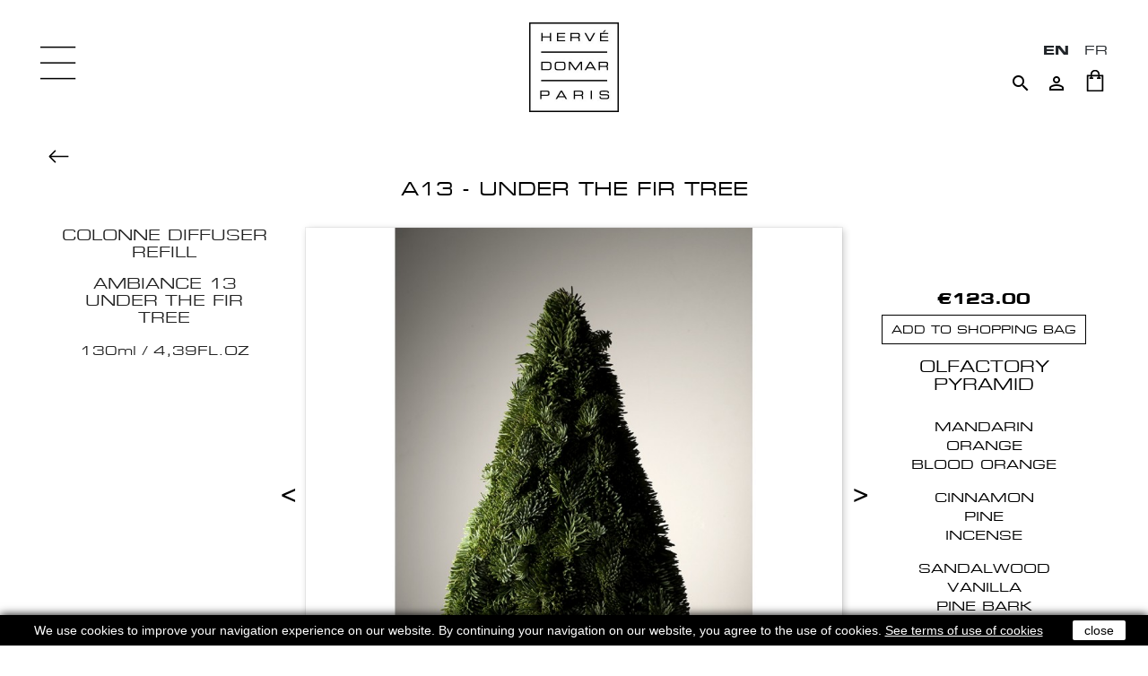

--- FILE ---
content_type: text/html; charset=utf-8
request_url: https://hervedomar.com/en/diffuser-refills/1128-a13-under-the-fir-tree.html
body_size: 10516
content:
<!doctype html>
<html lang="en-US">

  <head>
    
      
  <meta charset="utf-8">


  <meta http-equiv="x-ua-compatible" content="ie=edge">



  <link rel="canonical" href="https://hervedomar.com/en/diffuser-refills/1128-a13-under-the-fir-tree.html">

  <title>AMBIANCE 13 UNDER THE FIR TREE - French artisanal perfume diffuser refill - Hervé Domar Paris</title>
  <meta name="description" content="COLONNE DIFFUSER REFILL
AMBIANCE 13UNDER THE FIR TREE
130ml / 4,39FL.OZ">
  <meta name="keywords" content="">
        <link rel="canonical" href="https://hervedomar.com/en/diffuser-refills/1128-a13-under-the-fir-tree.html">
    
                  <link rel="alternate" href="https://hervedomar.com/en/diffuser-refills/1128-a13-under-the-fir-tree.html" hreflang="en-us">
                  <link rel="alternate" href="https://hervedomar.com/fr/recharges-diffuseur/1128-a13-sous-le-sapin.html" hreflang="fr-fr">
        



  <meta name="viewport" content="width=device-width, initial-scale=1">



  <link rel="icon" type="image/vnd.microsoft.icon" href="https://hervedomar.com/img/favicon.ico?1551278355">
  <link rel="shortcut icon" type="image/x-icon" href="https://hervedomar.com/img/favicon.ico?1551278355">



    <link rel="stylesheet" href="https://hervedomar.com/themes/hervedomar/assets/cache/theme-489415133.css" type="text/css" media="all">




  

  <script>
        var prestashop = {"cart":{"products":[],"totals":{"total":{"type":"total","label":"Total","amount":0,"value":"\u20ac0.00"},"total_including_tax":{"type":"total","label":"Total (tax incl.)","amount":0,"value":"\u20ac0.00"},"total_excluding_tax":{"type":"total","label":"Total (tax excl.)","amount":0,"value":"\u20ac0.00"}},"subtotals":{"products":{"type":"products","label":"Subtotal","amount":0,"value":"\u20ac0.00"},"discounts":null,"shipping":{"type":"shipping","label":"Shipping","amount":0,"value":""},"tax":{"type":"tax","label":"Included taxes","amount":0,"value":"\u20ac0.00"}},"products_count":0,"summary_string":"0 items","vouchers":{"allowed":1,"added":[]},"discounts":[],"minimalPurchase":0,"minimalPurchaseRequired":""},"currency":{"id":1,"name":"Euro","iso_code":"EUR","iso_code_num":"978","sign":"\u20ac"},"customer":{"lastname":null,"firstname":null,"email":null,"birthday":null,"newsletter":null,"newsletter_date_add":null,"optin":null,"website":null,"company":null,"siret":null,"ape":null,"is_logged":false,"gender":{"type":null,"name":null},"addresses":[]},"country":{"id_zone":1,"id_currency":0,"call_prefix":33,"iso_code":"FR","active":"1","contains_states":"0","need_identification_number":"0","need_zip_code":"1","zip_code_format":"NNNNN","display_tax_label":"1","name":"France","id":8},"language":{"name":"English (English)","iso_code":"en","locale":"en-US","language_code":"en-us","active":"1","is_rtl":"0","date_format_lite":"m\/j\/Y","date_format_full":"m\/j\/Y H:i:s","id":1},"page":{"title":"","canonical":"https:\/\/hervedomar.com\/en\/diffuser-refills\/1128-a13-under-the-fir-tree.html","meta":{"title":"AMBIANCE 13 UNDER THE FIR TREE - French artisanal perfume diffuser refill","description":"COLONNE DIFFUSER REFILL\nAMBIANCE 13UNDER THE FIR TREE\n130ml \/ 4,39FL.OZ","keywords":"","robots":"index"},"page_name":"product","body_classes":{"lang-en":true,"lang-rtl":false,"country-FR":true,"currency-EUR":true,"layout-full-width":true,"page-product":true,"tax-display-enabled":true,"page-customer-account":false,"product-id-1128":true,"product-A13 - UNDER THE FIR TREE":true,"product-id-category-127":true,"product-id-manufacturer-0":true,"product-id-supplier-0":true,"product-available-for-order":true},"admin_notifications":[],"password-policy":{"feedbacks":{"0":"Very weak","1":"Weak","2":"Average","3":"Strong","4":"Very strong","Straight rows of keys are easy to guess":"Straight rows of keys are easy to guess","Short keyboard patterns are easy to guess":"Short keyboard patterns are easy to guess","Use a longer keyboard pattern with more turns":"Use a longer keyboard pattern with more turns","Repeats like \"aaa\" are easy to guess":"Repeats like \"aaa\" are easy to guess","Repeats like \"abcabcabc\" are only slightly harder to guess than \"abc\"":"Repeats like \"abcabcabc\" are only slightly harder to guess than \"abc\"","Sequences like abc or 6543 are easy to guess":"Sequences like \"abc\" or \"6543\" are easy to guess.","Recent years are easy to guess":"Recent years are easy to guess","Dates are often easy to guess":"Dates are often easy to guess","This is a top-10 common password":"This is a top-10 common password","This is a top-100 common password":"This is a top-100 common password","This is a very common password":"This is a very common password","This is similar to a commonly used password":"This is similar to a commonly used password","A word by itself is easy to guess":"A word by itself is easy to guess","Names and surnames by themselves are easy to guess":"Names and surnames by themselves are easy to guess","Common names and surnames are easy to guess":"Common names and surnames are easy to guess","Use a few words, avoid common phrases":"Use a few words, avoid common phrases","No need for symbols, digits, or uppercase letters":"No need for symbols, digits, or uppercase letters","Avoid repeated words and characters":"Avoid repeated words and characters","Avoid sequences":"Avoid sequences","Avoid recent years":"Avoid recent years","Avoid years that are associated with you":"Avoid years that are associated with you","Avoid dates and years that are associated with you":"Avoid dates and years that are associated with you","Capitalization doesn't help very much":"Capitalization doesn't help very much","All-uppercase is almost as easy to guess as all-lowercase":"All-uppercase is almost as easy to guess as all-lowercase","Reversed words aren't much harder to guess":"Reversed words aren't much harder to guess","Predictable substitutions like '@' instead of 'a' don't help very much":"Predictable substitutions like \"@\" instead of \"a\" don't help very much.","Add another word or two. Uncommon words are better.":"Add another word or two. Uncommon words are better."}}},"shop":{"name":"Herv\u00e9 Domar Paris","logo":"https:\/\/hervedomar.com\/img\/herve-domar-logo-1550613550.jpg","stores_icon":"https:\/\/hervedomar.com\/img\/logo_stores.gif","favicon":"https:\/\/hervedomar.com\/img\/favicon.ico"},"core_js_public_path":"\/themes\/","urls":{"base_url":"https:\/\/hervedomar.com\/","current_url":"https:\/\/hervedomar.com\/en\/diffuser-refills\/1128-a13-under-the-fir-tree.html","shop_domain_url":"https:\/\/hervedomar.com","img_ps_url":"https:\/\/hervedomar.com\/img\/","img_cat_url":"https:\/\/hervedomar.com\/img\/c\/","img_lang_url":"https:\/\/hervedomar.com\/img\/l\/","img_prod_url":"https:\/\/hervedomar.com\/img\/p\/","img_manu_url":"https:\/\/hervedomar.com\/img\/m\/","img_sup_url":"https:\/\/hervedomar.com\/img\/su\/","img_ship_url":"https:\/\/hervedomar.com\/img\/s\/","img_store_url":"https:\/\/hervedomar.com\/img\/st\/","img_col_url":"https:\/\/hervedomar.com\/img\/co\/","img_url":"https:\/\/hervedomar.com\/themes\/hervedomar\/assets\/img\/","css_url":"https:\/\/hervedomar.com\/themes\/hervedomar\/assets\/css\/","js_url":"https:\/\/hervedomar.com\/themes\/hervedomar\/assets\/js\/","pic_url":"https:\/\/hervedomar.com\/upload\/","theme_assets":"https:\/\/hervedomar.com\/themes\/hervedomar\/assets\/","theme_dir":"https:\/\/hervedomar.com\/var\/www\/html\/themes\/hervedomar\/","pages":{"address":"https:\/\/hervedomar.com\/en\/address","addresses":"https:\/\/hervedomar.com\/en\/addresses","authentication":"https:\/\/hervedomar.com\/en\/authentication","manufacturer":"https:\/\/hervedomar.com\/en\/manufacturers","cart":"https:\/\/hervedomar.com\/en\/cart","category":"https:\/\/hervedomar.com\/en\/index.php?controller=category","cms":"https:\/\/hervedomar.com\/en\/index.php?controller=cms","contact":"https:\/\/hervedomar.com\/en\/index.php?controller=contact","discount":"https:\/\/hervedomar.com\/en\/discount","guest_tracking":"https:\/\/hervedomar.com\/en\/guest-tracking","history":"https:\/\/hervedomar.com\/en\/order-history","identity":"https:\/\/hervedomar.com\/en\/identity","index":"https:\/\/hervedomar.com\/en\/","my_account":"https:\/\/hervedomar.com\/en\/my-account","order_confirmation":"https:\/\/hervedomar.com\/en\/index.php?controller=order-confirmation","order_detail":"https:\/\/hervedomar.com\/en\/index.php?controller=order-detail","order_follow":"https:\/\/hervedomar.com\/en\/order-follow","order":"https:\/\/hervedomar.com\/en\/order","order_return":"https:\/\/hervedomar.com\/en\/index.php?controller=order-return","order_slip":"https:\/\/hervedomar.com\/en\/order-slip","pagenotfound":"https:\/\/hervedomar.com\/en\/page-not-found","password":"https:\/\/hervedomar.com\/en\/password-recovery","pdf_invoice":"https:\/\/hervedomar.com\/en\/index.php?controller=pdf-invoice","pdf_order_return":"https:\/\/hervedomar.com\/en\/index.php?controller=pdf-order-return","pdf_order_slip":"https:\/\/hervedomar.com\/en\/index.php?controller=pdf-order-slip","prices_drop":"https:\/\/hervedomar.com\/en\/prices-drop","product":"https:\/\/hervedomar.com\/en\/index.php?controller=product","registration":"https:\/\/hervedomar.com\/en\/index.php?controller=registration","search":"https:\/\/hervedomar.com\/en\/search","sitemap":"https:\/\/hervedomar.com\/en\/Sitemap","stores":"https:\/\/hervedomar.com\/en\/stores","supplier":"https:\/\/hervedomar.com\/en\/supplier","new_products":"https:\/\/hervedomar.com\/en\/new-products","brands":"https:\/\/hervedomar.com\/en\/manufacturers","register":"https:\/\/hervedomar.com\/en\/index.php?controller=registration","order_login":"https:\/\/hervedomar.com\/en\/order?login=1"},"alternative_langs":{"en-us":"https:\/\/hervedomar.com\/en\/diffuser-refills\/1128-a13-under-the-fir-tree.html","fr-fr":"https:\/\/hervedomar.com\/fr\/recharges-diffuseur\/1128-a13-sous-le-sapin.html"},"actions":{"logout":"https:\/\/hervedomar.com\/en\/?mylogout="},"no_picture_image":{"bySize":{"small_default":{"url":"https:\/\/hervedomar.com\/img\/p\/en-default-small_default.jpg","width":98,"height":98},"cart_default":{"url":"https:\/\/hervedomar.com\/img\/p\/en-default-cart_default.jpg","width":125,"height":125},"home_default":{"url":"https:\/\/hervedomar.com\/img\/p\/en-default-home_default.jpg","width":250,"height":250},"medium_default":{"url":"https:\/\/hervedomar.com\/img\/p\/en-default-medium_default.jpg","width":452,"height":452},"large_default":{"url":"https:\/\/hervedomar.com\/img\/p\/en-default-large_default.jpg","width":1200,"height":1200}},"small":{"url":"https:\/\/hervedomar.com\/img\/p\/en-default-small_default.jpg","width":98,"height":98},"medium":{"url":"https:\/\/hervedomar.com\/img\/p\/en-default-home_default.jpg","width":250,"height":250},"large":{"url":"https:\/\/hervedomar.com\/img\/p\/en-default-large_default.jpg","width":1200,"height":1200},"legend":""}},"configuration":{"display_taxes_label":true,"display_prices_tax_incl":true,"is_catalog":false,"show_prices":true,"opt_in":{"partner":true},"quantity_discount":{"type":"discount","label":"Unit discount"},"voucher_enabled":1,"return_enabled":0},"field_required":[],"breadcrumb":{"links":[{"title":"Home","url":"https:\/\/hervedomar.com\/en\/"},{"title":"PERFUMES FOR THE HOUSE","url":"https:\/\/hervedomar.com\/en\/187-perfumes-for-the-house"},{"title":"Diffuser refills","url":"https:\/\/hervedomar.com\/en\/127-diffuser-refills"},{"title":"A13 - UNDER THE FIR TREE","url":"https:\/\/hervedomar.com\/en\/diffuser-refills\/1128-a13-under-the-fir-tree.html"}],"count":4},"link":{"protocol_link":"https:\/\/","protocol_content":"https:\/\/"},"time":1769026815,"static_token":"99d134f2d3e90420628a5c8c38503072","token":"879b4b96b7f452105dc72337bd9194c0","debug":false};
      </script>



  <script async src="https://www.googletagmanager.com/gtag/js?id=UA-48480888-1"></script>
<script>
  window.dataLayer = window.dataLayer || [];
  function gtag(){dataLayer.push(arguments);}
  gtag('js', new Date());
  gtag(
    'config',
    'UA-48480888-1',
    {
      'debug_mode':false
                      }
  );
</script>






    
  <meta property="og:type" content="product">
  <meta property="og:url" content="https://hervedomar.com/en/diffuser-refills/1128-a13-under-the-fir-tree.html">
  <meta property="og:title" content="AMBIANCE 13 UNDER THE FIR TREE - French artisanal perfume diffuser refill">
  <meta property="og:site_name" content="Hervé Domar Paris">
  <meta property="og:description" content="COLONNE DIFFUSER REFILL
AMBIANCE 13UNDER THE FIR TREE
130ml / 4,39FL.OZ">
  <meta property="og:image" content="https://hervedomar.com/5347-large_default/a13-under-the-fir-tree.jpg">
  <meta property="product:pretax_price:amount" content="102.5">
  <meta property="product:pretax_price:currency" content="EUR">
  <meta property="product:price:amount" content="123">
  <meta property="product:price:currency" content="EUR">
      <meta property="product:weight:value" content="0.500000">
    <meta property="product:weight:units" content="kg">
  
  
  </head>

  <body id="product" class="lang-en country-fr currency-eur layout-full-width page-product tax-display-enabled product-id-1128 product-a13-under-the-fir-tree product-id-category-127 product-id-manufacturer-0 product-id-supplier-0 product-available-for-order">

    
      
    

    <main>
      
              

      <header id="header">
        
          
  <div class="header-banner">
    
  </div>



  <nav class="header-nav">
    <div class="container-fluid">
      <div class="row">
        <div class="col-md-5 col-xs-12">
          
        </div>
        <div class="col-md-7 right-nav">
            <div id="_desktop_language_selector">
  <div class="language-selector-wrapper">
    <div class="language-selector">
      <ul class="language-selector-list">
                  <li  class="current" >
            <a href="https://hervedomar.com/en/diffuser-refills/1128-a13-under-the-fir-tree.html" class="dropdown-item" data-iso-code="en">en</a>
          </li>
                  <li >
            <a href="https://hervedomar.com/fr/recharges-diffuseur/1128-a13-sous-le-sapin.html" class="dropdown-item" data-iso-code="fr">fr</a>
          </li>
              </ul>
    </div>
  </div>
</div>
<!-- Block search module TOP -->
<div id="search_widget" class="search-widget" data-search-controller-url="//hervedomar.com/en/search">
	<button type="button" class="btn-search">
		<i class="material-icons search">&#xE8B6;</i>
	</button>
	<form method="get" action="//hervedomar.com/en/search">
		<input type="hidden" name="controller" value="search">
		<input
			class="search-input"
			type="text"
			name="s"
			value=""
			placeholder="Search"
			aria-label="Search"
		>
		<button type="submit" class="d-none">
			<i class="material-icons search">&#xE8B6;</i>
      		<span class="d-none">Search</span>
		</button>
	</form>
</div>
<!-- /Block search module TOP -->
<div id="_desktop_user_info">
  <div class="user-info">
          <a
        href="https://hervedomar.com/en/my-account"
        title="Log in to your customer account"
        rel="nofollow"
      >
        <i class="material-icons">&#xE7FF;</i>
      </a>
      </div>
</div>
<div id="_desktop_cart">
  <div class="blockcart cart-preview inactive"
    data-refresh-url="//hervedomar.com/en/module/ps_shoppingcart/ajax">
    <div class="header">
      <a rel="nofollow" href="//hervedomar.com/en/cart?action=show">
        <img class="img-responsive" src="https://hervedomar.com/themes/hervedomar/assets/img/icon-shopping-bag.png"
          srcset="https://hervedomar.com/themes/hervedomar/assets/img/icon-shopping-bag.png 1x, https://hervedomar.com/themes/hervedomar/assets/img/icon-shopping-bag@2x.png 2x"
          alt="Shopping cart" />
      </a>
      <span class="count-indicator">0</span>
    </div>
  </div>
</div>
        </div>
      </div>
    </div>
  </nav>



  <div class="header-top">
    <div class="logo-wrapper">
              <a class="logo" href="https://hervedomar.com/" title="Hervé Domar Paris">
          <img src="https://hervedomar.com/img/herve-domar-logo-1550613550.jpg" alt="Hervé Domar Paris" width="100" height="100" />
        </a>
          </div>
  </div>
  

        
      </header>

      <button type="button" class="btn-menu">
        <img src="https://hervedomar.com/themes/hervedomar/assets/img/icon-menu.png" alt="Menu" width="40" />
      </button>
      
      <div id="menu">
        <button type="button" class="btn-menu-close">X</button>
        
        <div class="menu-backdrop"></div>

        <div class="menu-content">
          <div class="scroller">
            

<div class="menu js-top-menu position-static" id="_desktop_top_menu">
  
      <ul class="top-menu" id="top-menu"  data-depth="0">
              <li class="link" id="lnk-new-year-2026">
                    <a class="dropdown-item"
            href="https://hervedomar.com/en/182-selection-newyear"
            data-depth="0" >
                        NEW YEAR 2026
                      </a>
                  </li>
              <li class="category" id="category-144">
                    <a class="dropdown-item"
            href="https://hervedomar.com/en/144-new"
            data-depth="0" >
                        NEWS
                      </a>
                  </li>
              <li class="category" id="category-196">
                    <a class="dropdown-item"
            href="https://hervedomar.com/en/196-lithotherapy"
            data-depth="0" >
                        LITHOTHERAPY
                      </a>
                  </li>
              <li class="category" id="category-2">
                    <a class="dropdown-item has-sub-menu"
            href="https://hervedomar.com/en/2-eyewear"
            data-depth="0" >
                                                                EYEWEAR
            <span class="arrow">&gt;</span>          </a>
                      <div  class="sub-menu js-sub-menu collapse"               id="top_sub_menu_24770" data-depth="0">
              
      <ul class="top-menu"  data-depth="1">
              <li class="category" id="category-130">
                    <a class="dropdown-item dropdown-submenu"
            href="https://hervedomar.com/en/130-optical"
            data-depth="1" >
                        OPTICAL
                      </a>
                  </li>
              <li class="category" id="category-185">
                    <a class="dropdown-item dropdown-submenu"
            href="https://hervedomar.com/en/185-sunglasses"
            data-depth="1" >
                        SUNGLASSES
                      </a>
                  </li>
              <li class="category" id="category-129">
                    <a class="dropdown-item dropdown-submenu"
            href="https://hervedomar.com/en/129-bio-edition"
            data-depth="1" >
                        OPTICAL BIO EDITION
                      </a>
                  </li>
              <li class="category" id="category-186">
                    <a class="dropdown-item dropdown-submenu"
            href="https://hervedomar.com/en/186-sunglasses-bio-edition"
            data-depth="1" >
                        SUNGLASSES BIO EDITION
                      </a>
                  </li>
          </ul>
  
            </div>
                  </li>
              <li class="category" id="category-4">
                    <a class="dropdown-item has-sub-menu"
            href="https://hervedomar.com/en/4-jewellery"
            data-depth="0" >
                                                                JEWELLERY
            <span class="arrow">&gt;</span>          </a>
                      <div  class="sub-menu js-sub-menu collapse"               id="top_sub_menu_88816" data-depth="0">
              
      <ul class="top-menu"  data-depth="1">
              <li class="category" id="category-172">
                    <a class="dropdown-item dropdown-submenu"
            href="https://hervedomar.com/en/172-wedding-rings"
            data-depth="1" >
                        Wedding rings
                      </a>
                  </li>
              <li class="category" id="category-16">
                    <a class="dropdown-item dropdown-submenu"
            href="https://hervedomar.com/en/16-rings"
            data-depth="1" >
                        Rings
                      </a>
                  </li>
              <li class="category" id="category-17">
                    <a class="dropdown-item dropdown-submenu"
            href="https://hervedomar.com/en/17-earrings"
            data-depth="1" >
                        Earrings
                      </a>
                  </li>
              <li class="category" id="category-19">
                    <a class="dropdown-item dropdown-submenu"
            href="https://hervedomar.com/en/19-bracelets"
            data-depth="1" >
                        Bracelets
                      </a>
                  </li>
              <li class="category" id="category-18">
                    <a class="dropdown-item dropdown-submenu"
            href="https://hervedomar.com/en/18-necklaces"
            data-depth="1" >
                        Necklaces
                      </a>
                  </li>
              <li class="category" id="category-183">
                    <a class="dropdown-item dropdown-submenu"
            href="https://hervedomar.com/en/183-zodiac"
            data-depth="1" >
                        ZODIAC
                      </a>
                  </li>
              <li class="category" id="category-198">
                    <a class="dropdown-item dropdown-submenu"
            href="https://hervedomar.com/en/198-piercing"
            data-depth="1" >
                        PIERCING
                      </a>
                  </li>
          </ul>
  
            </div>
                  </li>
              <li class="category" id="category-189">
                    <a class="dropdown-item has-sub-menu"
            href="https://hervedomar.com/en/189--perfumes"
            data-depth="0" >
                                                                PERFUMES
            <span class="arrow">&gt;</span>          </a>
                      <div  class="sub-menu js-sub-menu collapse"               id="top_sub_menu_42213" data-depth="0">
              
      <ul class="top-menu"  data-depth="1">
              <li class="category" id="category-192">
                    <a class="dropdown-item dropdown-submenu"
            href="https://hervedomar.com/en/192-perfume"
            data-depth="1" >
                        PERFUME
                      </a>
                  </li>
              <li class="category" id="category-191">
                    <a class="dropdown-item dropdown-submenu"
            href="https://hervedomar.com/en/191-perfume-set"
            data-depth="1" >
                        PERFUME SET
                      </a>
                  </li>
              <li class="category" id="category-190">
                    <a class="dropdown-item dropdown-submenu"
            href="https://hervedomar.com/en/190-refill"
            data-depth="1" >
                        PERFUME REFILL
                      </a>
                  </li>
              <li class="category" id="category-193">
                    <a class="dropdown-item dropdown-submenu"
            href="https://hervedomar.com/en/193-samples"
            data-depth="1" >
                        SAMPLES
                      </a>
                  </li>
          </ul>
  
            </div>
                  </li>
              <li class="category" id="category-187">
                    <a class="dropdown-item has-sub-menu"
            href="https://hervedomar.com/en/187-perfumes-for-the-house"
            data-depth="0" >
                                                                PERFUMES FOR THE HOUSE
            <span class="arrow">&gt;</span>          </a>
                      <div  class="sub-menu js-sub-menu collapse"               id="top_sub_menu_28301" data-depth="0">
              
      <ul class="top-menu"  data-depth="1">
              <li class="category" id="category-13">
                    <a class="dropdown-item dropdown-submenu"
            href="https://hervedomar.com/en/13-candles"
            data-depth="1" >
                        Candles
                      </a>
                  </li>
              <li class="category" id="category-133">
                    <a class="dropdown-item dropdown-submenu"
            href="https://hervedomar.com/en/133-xxl-candles"
            data-depth="1" >
                        XXL Candles
                      </a>
                  </li>
              <li class="category" id="category-14">
                    <a class="dropdown-item dropdown-submenu"
            href="https://hervedomar.com/en/14-home-sprays"
            data-depth="1" >
                        Home sprays
                      </a>
                  </li>
              <li class="category" id="category-134">
                    <a class="dropdown-item dropdown-submenu"
            href="https://hervedomar.com/en/134-reed-diffusers"
            data-depth="1" >
                        Reed diffusers
                      </a>
                  </li>
              <li class="category" id="category-123">
                    <a class="dropdown-item dropdown-submenu"
            href="https://hervedomar.com/en/123-diffusers"
            data-depth="1" >
                        Diffusers
                      </a>
                  </li>
              <li class="category" id="category-127">
                    <a class="dropdown-item dropdown-submenu"
            href="https://hervedomar.com/en/127-diffuser-refills"
            data-depth="1" >
                        Diffuser refills
                      </a>
                  </li>
          </ul>
  
            </div>
                  </li>
              <li class="category" id="category-51">
                    <a class="dropdown-item has-sub-menu"
            href="#"
            data-depth="0" >
                                                                LEATHER
            <span class="arrow">&gt;</span>          </a>
                      <div  class="sub-menu js-sub-menu collapse"               id="top_sub_menu_58607" data-depth="0">
              
      <ul class="top-menu"  data-depth="1">
              <li class="category" id="category-52">
                    <a class="dropdown-item dropdown-submenu"
            href="https://hervedomar.com/en/52-bags"
            data-depth="1" >
                        Bags
                      </a>
                  </li>
              <li class="category" id="category-96">
                    <a class="dropdown-item dropdown-submenu has-sub-menu"
            href="#"
            data-depth="1" >
                                                                Small Leather Goods
            <span class="arrow">&gt;</span>          </a>
                      <div  class="sub-menu collapse"               id="top_sub_menu_46517" data-depth="1">
              
      <ul class="top-menu"  data-depth="2">
              <li class="category" id="category-106">
                    <a class="dropdown-item"
            href="https://hervedomar.com/en/106-card-holders"
            data-depth="2" >
                        Card Holders
                      </a>
                  </li>
              <li class="category" id="category-108">
                    <a class="dropdown-item"
            href="https://hervedomar.com/en/108-coin-holders"
            data-depth="2" >
                        Coin Holders
                      </a>
                  </li>
              <li class="category" id="category-103">
                    <a class="dropdown-item"
            href="https://hervedomar.com/en/103-wallets"
            data-depth="2" >
                        Wallets
                      </a>
                  </li>
              <li class="category" id="category-107">
                    <a class="dropdown-item"
            href="https://hervedomar.com/en/107-long-wallets"
            data-depth="2" >
                        Long Wallets
                      </a>
                  </li>
              <li class="category" id="category-109">
                    <a class="dropdown-item"
            href="https://hervedomar.com/en/109-compact-wallets"
            data-depth="2" >
                        Compact Wallets
                      </a>
                  </li>
              <li class="category" id="category-168">
                    <a class="dropdown-item"
            href="https://hervedomar.com/en/168-passport-holder"
            data-depth="2" >
                        Passport Holder
                      </a>
                  </li>
              <li class="category" id="category-105">
                    <a class="dropdown-item"
            href="https://hervedomar.com/en/105-organizers"
            data-depth="2" >
                        Organizers
                      </a>
                  </li>
              <li class="category" id="category-137">
                    <a class="dropdown-item"
            href="https://hervedomar.com/en/137-toiletry-bags"
            data-depth="2" >
                        Toiletry bags
                      </a>
                  </li>
              <li class="category" id="category-175">
                    <a class="dropdown-item"
            href="https://hervedomar.com/en/175-pouch"
            data-depth="2" >
                        POUCH
                      </a>
                  </li>
          </ul>
  
            </div>
                  </li>
              <li class="category" id="category-56">
                    <a class="dropdown-item dropdown-submenu has-sub-menu"
            href="#"
            data-depth="1" >
                                                                Belts
            <span class="arrow">&gt;</span>          </a>
                      <div  class="sub-menu collapse"               id="top_sub_menu_11043" data-depth="1">
              
      <ul class="top-menu"  data-depth="2">
              <li class="category" id="category-57">
                    <a class="dropdown-item"
            href="https://hervedomar.com/en/57-leather-30mm"
            data-depth="2" >
                        Leather 30mm
                      </a>
                  </li>
              <li class="category" id="category-89">
                    <a class="dropdown-item"
            href="https://hervedomar.com/en/89-buckle-30mm"
            data-depth="2" >
                        BUCKLE 30MM
                      </a>
                  </li>
              <li class="category" id="category-58">
                    <a class="dropdown-item"
            href="https://hervedomar.com/en/58-leather-35mm"
            data-depth="2" >
                        Leather 35mm
                      </a>
                  </li>
              <li class="category" id="category-90">
                    <a class="dropdown-item"
            href="https://hervedomar.com/en/90-buckle-35mm"
            data-depth="2" >
                        BUCKLE 35MM
                      </a>
                  </li>
              <li class="category" id="category-59">
                    <a class="dropdown-item"
            href="https://hervedomar.com/en/59-leather-40mm"
            data-depth="2" >
                        Leather 40mm
                      </a>
                  </li>
              <li class="category" id="category-92">
                    <a class="dropdown-item"
            href="https://hervedomar.com/en/92-buckle-40mm"
            data-depth="2" >
                        BUCKLE 40MM
                      </a>
                  </li>
          </ul>
  
            </div>
                  </li>
          </ul>
  
            </div>
                  </li>
              <li class="category" id="category-152">
                    <a class="dropdown-item has-sub-menu"
            href="#"
            data-depth="0" >
                                                                ACCESSORIES
            <span class="arrow">&gt;</span>          </a>
                      <div  class="sub-menu js-sub-menu collapse"               id="top_sub_menu_46679" data-depth="0">
              
      <ul class="top-menu"  data-depth="1">
              <li class="category" id="category-163">
                    <a class="dropdown-item dropdown-submenu"
            href="https://hervedomar.com/en/163-barrettes"
            data-depth="1" >
                        BARRETTES
                      </a>
                  </li>
              <li class="category" id="category-155">
                    <a class="dropdown-item dropdown-submenu"
            href="https://hervedomar.com/en/155-necklace-jewellery-for-glasses"
            data-depth="1" >
                        NECKLACE-JEWELLERY FOR GLASSES
                      </a>
                  </li>
              <li class="category" id="category-166">
                    <a class="dropdown-item dropdown-submenu"
            href="https://hervedomar.com/en/166-iphone-case"
            data-depth="1" >
                        IPHONE CASE
                      </a>
                  </li>
              <li class="category" id="category-173">
                    <a class="dropdown-item dropdown-submenu"
            href="https://hervedomar.com/en/173-luggage-tag"
            data-depth="1" >
                        LUGGAGE TAG
                      </a>
                  </li>
              <li class="category" id="category-154">
                    <a class="dropdown-item dropdown-submenu"
            href="https://hervedomar.com/en/154-glasses-cases"
            data-depth="1" >
                        GLASSES CASES
                      </a>
                  </li>
              <li class="category" id="category-156">
                    <a class="dropdown-item dropdown-submenu"
            href="https://hervedomar.com/en/156-magnifying-glass"
            data-depth="1" >
                        MAGNIFYING GLASS
                      </a>
                  </li>
              <li class="category" id="category-165">
                    <a class="dropdown-item dropdown-submenu"
            href="https://hervedomar.com/en/165-mask"
            data-depth="1" >
                        MASK
                      </a>
                  </li>
              <li class="category" id="category-174">
                    <a class="dropdown-item dropdown-submenu"
            href="https://hervedomar.com/en/174-pouch"
            data-depth="1" >
                        POUCH
                      </a>
                  </li>
              <li class="category" id="category-157">
                    <a class="dropdown-item dropdown-submenu"
            href="https://hervedomar.com/en/157-keyring"
            data-depth="1" >
                        KEYRING
                      </a>
                  </li>
          </ul>
  
            </div>
                  </li>
              <li class="category" id="category-179">
                    <a class="dropdown-item has-sub-menu"
            href="#"
            data-depth="0" >
                                                                OUR FRIENDS 🐶🐱
            <span class="arrow">&gt;</span>          </a>
                      <div  class="sub-menu js-sub-menu collapse"               id="top_sub_menu_12455" data-depth="0">
              
      <ul class="top-menu"  data-depth="1">
              <li class="category" id="category-180">
                    <a class="dropdown-item dropdown-submenu"
            href="https://hervedomar.com/en/180-ouaf-collection"
            data-depth="1" >
                        OUAF! COLLECTION
                      </a>
                  </li>
              <li class="category" id="category-181">
                    <a class="dropdown-item dropdown-submenu"
            href="https://hervedomar.com/en/181-identity"
            data-depth="1" >
                        IDENTITY
                      </a>
                  </li>
          </ul>
  
            </div>
                  </li>
              <li class="category" id="category-70">
                    <a class="dropdown-item"
            href="https://hervedomar.com/en/70-our-shops"
            data-depth="0" >
                        OUR SHOPS
                      </a>
                  </li>
              <li class="category" id="category-27">
                    <a class="dropdown-item"
            href="https://hervedomar.com/en/27-news"
            data-depth="0" >
                        NEWS
                      </a>
                  </li>
              <li class="cms-category" id="cms-category-2">
                    <a class="dropdown-item has-sub-menu"
            href="#"
            data-depth="0" >
                                                                HISTORY
            <span class="arrow">&gt;</span>          </a>
                      <div  class="sub-menu js-sub-menu collapse"               id="top_sub_menu_21832" data-depth="0">
              
      <ul class="top-menu"  data-depth="1">
              <li class="cms-page" id="cms-page-10">
                    <a class="dropdown-item dropdown-submenu"
            href="https://hervedomar.com/en/content/10-histoire-des-bijoux"
            data-depth="1" >
                        History of the jewellery
                      </a>
                  </li>
              <li class="cms-page" id="cms-page-11">
                    <a class="dropdown-item dropdown-submenu"
            href="https://hervedomar.com/en/content/11-history-fragrances"
            data-depth="1" >
                        History of fragrances
                      </a>
                  </li>
              <li class="cms-page" id="cms-page-12">
                    <a class="dropdown-item dropdown-submenu"
            href="https://hervedomar.com/en/content/12-history-eyewear"
            data-depth="1" >
                        History of eyewear
                      </a>
                  </li>
              <li class="cms-page" id="cms-page-15">
                    <a class="dropdown-item dropdown-submenu"
            href="https://hervedomar.com/en/content/15-history-of-leather"
            data-depth="1" >
                        NOBILITY OF THE LEATHER
                      </a>
                  </li>
          </ul>
  
            </div>
                  </li>
              <li class="cms-category" id="cms-category-3">
                    <a class="dropdown-item has-sub-menu"
            href="#"
            data-depth="0" >
                                                                CONTACT
            <span class="arrow">&gt;</span>          </a>
                      <div  class="sub-menu js-sub-menu collapse"               id="top_sub_menu_63942" data-depth="0">
              
      <ul class="top-menu"  data-depth="1">
              <li class="cms-page" id="cms-page-8">
                    <a class="dropdown-item dropdown-submenu"
            href="https://hervedomar.com/en/content/8-contact-for-particulars"
            data-depth="1" >
                        For particulars
                      </a>
                  </li>
              <li class="cms-page" id="cms-page-14">
                    <a class="dropdown-item dropdown-submenu"
            href="https://hervedomar.com/en/content/14-contact-for-professionals"
            data-depth="1" >
                        For professionals
                      </a>
                  </li>
          </ul>
  
            </div>
                  </li>
              <li class="category" id="category-167">
                    <a class="dropdown-item"
            href="https://hervedomar.com/en/167-charity"
            data-depth="0" >
                        CHARITY
                      </a>
                  </li>
          </ul>
  
  <div class="clearfix"></div>
</div>
          </div>
        </div>
      </div>

      
        
<aside id="notifications">
  <div class="container">
    
    
    
      </div>
</aside>
      

      <section id="wrapper">
        

        <div class="container-fluid">
          
  <div id="content-wrapper">
    
    
  <script>
    var isCustomizable = false;
    var isFragranceSample = false;
  </script>

  <section id="main" itemscope itemtype="https://schema.org/Product">
    <meta itemprop="url" content="https://hervedomar.com/en/diffuser-refills/1128-a13-under-the-fir-tree.html">

    <a class="btn btn-primary" style="margin: 5px 28px; border: none;"
      href="https://hervedomar.com/en/127-diffuser-refills">
      <svg xmlns="http://www.w3.org/2000/svg" width="16" height="16" fill="currentColor" class="bi bi-arrow-left"
        viewBox="0 0 16 16" style="width: 25px; height: 25px;">
        <path fill-rule="evenodd"
          d="M15 8a.5.5 0 0 0-.5-.5H2.707l3.147-3.146a.5.5 0 1 0-.708-.708l-4 4a.5.5 0 0 0 0 .708l4 4a.5.5 0 0 0 .708-.708L2.707 8.5H14.5A.5.5 0 0 0 15 8z" />
      </svg>
    </a>

    
          

    
      <section id="content"
        class="page-content product-container content-produit-details">
        <h1>A13 - UNDER THE FIR TREE</h1>

        
          
          
                          <div id="product-description-short" itemprop="description"
                class="content-produit-details-texte d-none d-md-inline-block">
                <div class="description">
                  <div class="inner">
                    <h3>COLONNE DIFFUSER REFILL</h3>
<h3>AMBIANCE 13<br />UNDER THE FIR TREE</h3>
<p>130ml / 4,39FL.OZ</p>
                  </div>
                </div>

                <div id="nav-trans">
                  
                </div>
              </div>
                      

          
            <div id="product-images">
              
<div class="images-container">
  
          <div class="product-cover zoomable" style="background-image: url(https://hervedomar.com/5347-large_default/a13-under-the-fir-tree.jpg)">
                  <img class="js-qv-product-cover" src="https://hervedomar.com/5347-large_default/a13-under-the-fir-tree.jpg"
            alt="AMBIANCE 13 UNDER THE FIR TREE - French artisanal perfume diffuser refill" title="AMBIANCE 13 UNDER THE FIR TREE - French artisanal perfume diffuser refill" style="width:100%;"
            itemprop="image" />
        
        <a class="left" href="javascript:void(0)">&lt;</a>
        <a class="right" href="javascript:void(0)">&gt;</a>
      </div>
    
  

  
        
    
          <div class="js-qv-mask mask">
        <ul class="product-images js-qv-product-images">
                      <li class="thumb-container">
              <img class="thumb js-thumb  selected "
                data-image-medium-src="https://hervedomar.com/5347-medium_default/a13-under-the-fir-tree.jpg"
                data-image-large-src="https://hervedomar.com/5347-large_default/a13-under-the-fir-tree.jpg" src="https://hervedomar.com/5347-medium_default/a13-under-the-fir-tree.jpg"
                alt="AMBIANCE 13 UNDER THE FIR TREE - French artisanal perfume diffuser refill" title="AMBIANCE 13 UNDER THE FIR TREE - French artisanal perfume diffuser refill" width="80" itemprop="image" />
            </li>
                      <li class="thumb-container">
              <img class="thumb js-thumb "
                data-image-medium-src="https://hervedomar.com/5270-medium_default/a13-under-the-fir-tree.jpg"
                data-image-large-src="https://hervedomar.com/5270-large_default/a13-under-the-fir-tree.jpg" src="https://hervedomar.com/5270-medium_default/a13-under-the-fir-tree.jpg"
                alt="AMBIANCE 13 UNDER THE FIR TREE - French artisanal perfume diffuser refill" title="AMBIANCE 13 UNDER THE FIR TREE - French artisanal perfume diffuser refill" width="80" itemprop="image" />
            </li>
                                      </ul>
      </div>
      

  </div>

            </div>
          

          <div id="product-description">
            <div class="product-actions">

              
                <form action="https://hervedomar.com/en/cart" method="post" id="add-to-cart-or-refresh">
                  <input type="hidden" name="token" value="99d134f2d3e90420628a5c8c38503072">
                  <input type="hidden" name="id_product" value="1128" id="product_page_product_id">
                  <input type="hidden" name="id_customization" value="0"
                    id="product_customization_id">

                  
                    <div id="product-description-short" itemprop="description" class="content-produit-details-texte d-md-none">
                      <div class="description">
                        <div class="inner">
                          <h3>COLONNE DIFFUSER REFILL</h3>
<h3>AMBIANCE 13<br />UNDER THE FIR TREE</h3>
<p>130ml / 4,39FL.OZ</p>
                        </div>
                      </div>

                      <div id="nav-trans">
                        
                      </div>
                    </div>
                  

                  
                    




<div class="product-variants">
  </div>
                  

                  
                    <div class="row d-block">
                        <div class="product-prices">
    
          

    
      <div
        class="product-price h5 "
        itemprop="offers"
        itemscope
        itemtype="https://schema.org/Offer"
      >
        <link itemprop="availability" href="https://schema.org/InStock"/>
        <meta itemprop="priceCurrency" content="EUR">

        <div class="current-price">
          <span itemprop="price" content="123">€123.00</span>

                  </div>

        
                  
      </div>
    

    
          

    
          

    
          

    
    <div class="product-price-extra-info">
                </div>
  </div>
                    </div>
                  

                  
                    <div class="product-add-to-cart">
        
  
      
    
      <span id="product-availability" class="d-none justify-content-center product-availability">
        In Stock
      </span>
    

    <div class="add">
      <button
        class="btn btn-primary add-to-cart"
        data-button-action="add-to-cart"
        type="submit"
      >
        Add to shopping bag
      </button>
    </div>
  </div>

                  
                </form>
              

                          </div>

            
                              <!-- full description -->
                <div id="content-right"><h2>OLFACTORY PYRAMID</h2>
<p>MANDARIN<br />ORANGE<br />BLOOD ORANGE</p>
<p>CINNAMON<br />PINE<br />INCENSE</p>
<p>SANDALWOOD<br />VANILLA<br />PINE BARK</p></div>
                          

                      </div>

          
            <script type="text/javascript">
      document.addEventListener('DOMContentLoaded', function() {
        gtag("event", "view_item", {"send_to": "UA-48480888-1", "currency": "EUR", "value": 123, "items": [{"item_id":1128,"item_name":"A13 - UNDER THE FIR TREE","affiliation":"Hervé Domar Paris","index":0,"price":123,"quantity":1,"item_category":"Diffuser refills"}]});
      });
</script>

          
        
      </section>
    

    
      <footer class="page-footer">
        
          <!-- Footer content -->
        
      </footer>
    

  </section>


    
  </div>

        </div>

        
      </section>

      <footer id="footer">
        
          
  


<div class="clearfix"></div>

<p class="text-center">
  HERVE DOMAR PARIS &copy; 2026<br /><br />
  <a href="https://hervedomar.com/en/content/13-terms">MENTIONS LEGALES</a> - 
  <a href="https://hervedomar.com/en/content/25-terms-of-use">CGU</a>
</p>

<script id="mcjs">
  !function(c,h,i,m,p){
    m=c.createElement(h),p=c.getElementsByTagName(h)[0],m.async=1,m.src=i,p.parentNode.insertBefore(m,p)
  }(document,"script","https://chimpstatic.com/mcjs-connected/js/users/76f84a60b6e7c0a1a8ff2e424/db58a3431da3cf6805a5daf1a.js");
</script>


  <div id="social_block">
	<ul>
				<li class="facebook"><a href="https://www.facebook.com/hervedomarparis/" target="_blank" title="Facebook"><img src="https://hervedomar.com/themes/hervedomar/images/facebook-32.png" alt="Facebook" width="24" /></a></li>				<li class="instagram"><a href="http://instagram.com/hervedomar/" target="_blank" title="Instagram"><img src="https://hervedomar.com/themes/hervedomar/images/instagram-32.png" alt="Instagram" width="24" /></a></li>
			</ul>
</div>
<script>
    
    function setcook() {
        var nazwa = 'cookie_ue';
        var wartosc = '1';
        var expire = new Date();
        expire.setMonth(expire.getMonth() + 12);
        document.cookie = nazwa + "=" + escape(wartosc) + ";path=/;" + ((expire == null) ? "" : ("; expires=" + expire.toGMTString()))
    }

    
        

    
        
    function closeUeNotify() {
                $('#cookieNotice').animate(
                {bottom: '-200px'},
                2500, function () {
                    $('#cookieNotice').hide();
                });
        setcook();
            }
    
        
    
</script>
<style>
    
    .closeFontAwesome:before {
        content: "\f00d";
        font-family: "FontAwesome";
        display: inline-block;
        font-size: 23px;
        line-height: 23px;
        color: #FFFFFF;
        padding-right: 15px;
        cursor: pointer;
    }

    .closeButtonNormal {
     display: block; 
        text-align: center;
        padding: 2px 5px;
        border-radius: 2px;
        color: #000000;
        background: #FFFFFF;
        cursor: pointer;
    }

    #cookieNotice p {
        margin: 0px;
        padding: 0px;
    }


    #cookieNoticeContent {
    
            padding:5px;
        
    }

    
</style>
<div id="cookieNotice" style=" width: 100%; position: fixed; bottom:0px; box-shadow: 0px 0 10px 0 #000000; background: #000000; z-index: 9999; font-size: 14px; line-height: 1.3em; font-family: arial; left: 0px; text-align:center; color:#FFF; opacity: 1 ">
    <div id="cookieNoticeContent" style="position:relative; margin:auto; width:100%; display:block;">
        <table style="width:100%;">
            <tr>
                                <td style="text-align:center;">
                    We use cookies to improve your navigation experience on our website. By continuing your navigation on our website, you agree to the use of cookies. <span style="text-decoration:underline;"><a href="https://hervedomar.com/en/content/13-terms">See terms of use of cookies<br /></a></span>
                </td>
                                    <td style="width:80px; vertical-align:middle; padding-right:20px; text-align:right;">
                                                    <span class="closeButtonNormal" onclick="closeUeNotify()">close</span>
                                            </td>
                            </tr>
            <tr>
                            </tr>
        </table>
    </div>
</div>



  

        
      </footer>

    </main>

    
        <script src="https://hervedomar.com/themes/hervedomar/assets/cache/bottom-389778132.js" ></script>


    

    
      
    
  </body>

</html>